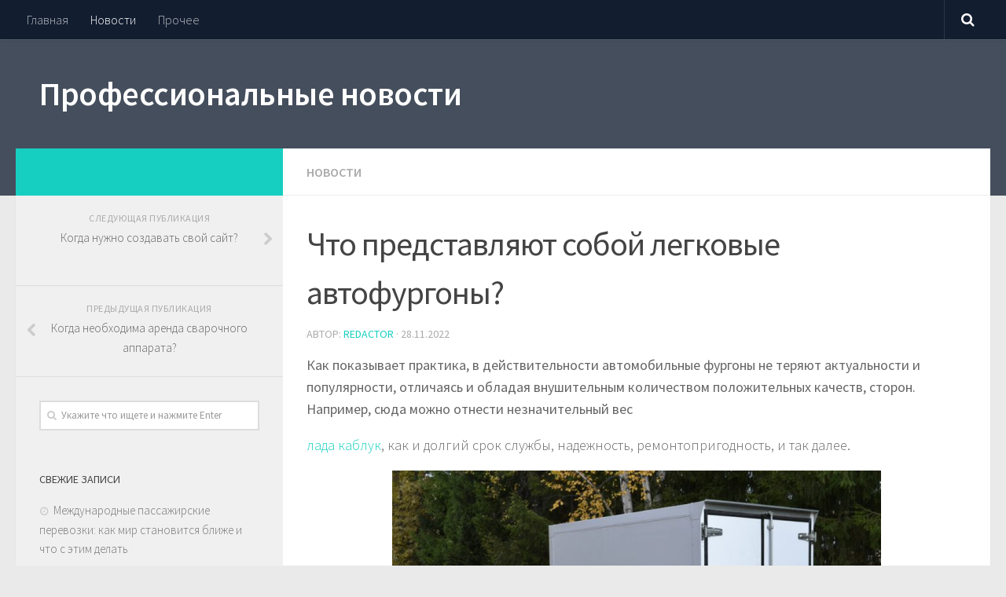

--- FILE ---
content_type: text/html; charset=UTF-8
request_url: http://rosprof.ru/news/chto-predstavlyayut-soboj-legkovye-avtofurgony.html
body_size: 15659
content:
<!DOCTYPE html>
<html class="no-js" lang="ru-RU">
<head>
  <meta charset="UTF-8">
  <meta name="viewport" content="width=device-width, initial-scale=1.0">
<meta name="rp0288e054ecc54f85a4d42df54cdcd571" content="5f612a044c5dc1b2853bd634bf26496d" />
  <link rel="profile" href="http://gmpg.org/xfn/11">
  <link rel="pingback" href="http://rosprof.ru/xmlrpc.php">
<meta name="yandex-verification" content="057d0117c421dd34" />

  <title>Что представляют собой легковые автофургоны? &#8212; Профессиональные новости</title>
<meta name='robots' content='max-image-preview:large' />
<script>document.documentElement.className = document.documentElement.className.replace("no-js","js");</script>
<link rel="alternate" type="application/rss+xml" title="Профессиональные новости &raquo; Лента" href="http://rosprof.ru/feed" />
<link rel="alternate" type="application/rss+xml" title="Профессиональные новости &raquo; Лента комментариев" href="http://rosprof.ru/comments/feed" />
<link id="hu-user-gfont" href="//fonts.googleapis.com/css?family=Source+Sans+Pro:400,300italic,300,400italic,600&subset=latin,latin-ext" rel="stylesheet" type="text/css"><link rel="alternate" type="application/rss+xml" title="Профессиональные новости &raquo; Лента комментариев к &laquo;Что представляют собой легковые автофургоны?&raquo;" href="http://rosprof.ru/news/chto-predstavlyayut-soboj-legkovye-avtofurgony.html/feed" />
<link rel="alternate" title="oEmbed (JSON)" type="application/json+oembed" href="http://rosprof.ru/wp-json/oembed/1.0/embed?url=http%3A%2F%2Frosprof.ru%2Fnews%2Fchto-predstavlyayut-soboj-legkovye-avtofurgony.html" />
<link rel="alternate" title="oEmbed (XML)" type="text/xml+oembed" href="http://rosprof.ru/wp-json/oembed/1.0/embed?url=http%3A%2F%2Frosprof.ru%2Fnews%2Fchto-predstavlyayut-soboj-legkovye-avtofurgony.html&#038;format=xml" />
<style id='wp-img-auto-sizes-contain-inline-css' type='text/css'>
img:is([sizes=auto i],[sizes^="auto," i]){contain-intrinsic-size:3000px 1500px}
/*# sourceURL=wp-img-auto-sizes-contain-inline-css */
</style>
<style id='wp-emoji-styles-inline-css' type='text/css'>

	img.wp-smiley, img.emoji {
		display: inline !important;
		border: none !important;
		box-shadow: none !important;
		height: 1em !important;
		width: 1em !important;
		margin: 0 0.07em !important;
		vertical-align: -0.1em !important;
		background: none !important;
		padding: 0 !important;
	}
/*# sourceURL=wp-emoji-styles-inline-css */
</style>
<style id='wp-block-library-inline-css' type='text/css'>
:root{--wp-block-synced-color:#7a00df;--wp-block-synced-color--rgb:122,0,223;--wp-bound-block-color:var(--wp-block-synced-color);--wp-editor-canvas-background:#ddd;--wp-admin-theme-color:#007cba;--wp-admin-theme-color--rgb:0,124,186;--wp-admin-theme-color-darker-10:#006ba1;--wp-admin-theme-color-darker-10--rgb:0,107,160.5;--wp-admin-theme-color-darker-20:#005a87;--wp-admin-theme-color-darker-20--rgb:0,90,135;--wp-admin-border-width-focus:2px}@media (min-resolution:192dpi){:root{--wp-admin-border-width-focus:1.5px}}.wp-element-button{cursor:pointer}:root .has-very-light-gray-background-color{background-color:#eee}:root .has-very-dark-gray-background-color{background-color:#313131}:root .has-very-light-gray-color{color:#eee}:root .has-very-dark-gray-color{color:#313131}:root .has-vivid-green-cyan-to-vivid-cyan-blue-gradient-background{background:linear-gradient(135deg,#00d084,#0693e3)}:root .has-purple-crush-gradient-background{background:linear-gradient(135deg,#34e2e4,#4721fb 50%,#ab1dfe)}:root .has-hazy-dawn-gradient-background{background:linear-gradient(135deg,#faaca8,#dad0ec)}:root .has-subdued-olive-gradient-background{background:linear-gradient(135deg,#fafae1,#67a671)}:root .has-atomic-cream-gradient-background{background:linear-gradient(135deg,#fdd79a,#004a59)}:root .has-nightshade-gradient-background{background:linear-gradient(135deg,#330968,#31cdcf)}:root .has-midnight-gradient-background{background:linear-gradient(135deg,#020381,#2874fc)}:root{--wp--preset--font-size--normal:16px;--wp--preset--font-size--huge:42px}.has-regular-font-size{font-size:1em}.has-larger-font-size{font-size:2.625em}.has-normal-font-size{font-size:var(--wp--preset--font-size--normal)}.has-huge-font-size{font-size:var(--wp--preset--font-size--huge)}.has-text-align-center{text-align:center}.has-text-align-left{text-align:left}.has-text-align-right{text-align:right}.has-fit-text{white-space:nowrap!important}#end-resizable-editor-section{display:none}.aligncenter{clear:both}.items-justified-left{justify-content:flex-start}.items-justified-center{justify-content:center}.items-justified-right{justify-content:flex-end}.items-justified-space-between{justify-content:space-between}.screen-reader-text{border:0;clip-path:inset(50%);height:1px;margin:-1px;overflow:hidden;padding:0;position:absolute;width:1px;word-wrap:normal!important}.screen-reader-text:focus{background-color:#ddd;clip-path:none;color:#444;display:block;font-size:1em;height:auto;left:5px;line-height:normal;padding:15px 23px 14px;text-decoration:none;top:5px;width:auto;z-index:100000}html :where(.has-border-color){border-style:solid}html :where([style*=border-top-color]){border-top-style:solid}html :where([style*=border-right-color]){border-right-style:solid}html :where([style*=border-bottom-color]){border-bottom-style:solid}html :where([style*=border-left-color]){border-left-style:solid}html :where([style*=border-width]){border-style:solid}html :where([style*=border-top-width]){border-top-style:solid}html :where([style*=border-right-width]){border-right-style:solid}html :where([style*=border-bottom-width]){border-bottom-style:solid}html :where([style*=border-left-width]){border-left-style:solid}html :where(img[class*=wp-image-]){height:auto;max-width:100%}:where(figure){margin:0 0 1em}html :where(.is-position-sticky){--wp-admin--admin-bar--position-offset:var(--wp-admin--admin-bar--height,0px)}@media screen and (max-width:600px){html :where(.is-position-sticky){--wp-admin--admin-bar--position-offset:0px}}

/*# sourceURL=wp-block-library-inline-css */
</style><style id='global-styles-inline-css' type='text/css'>
:root{--wp--preset--aspect-ratio--square: 1;--wp--preset--aspect-ratio--4-3: 4/3;--wp--preset--aspect-ratio--3-4: 3/4;--wp--preset--aspect-ratio--3-2: 3/2;--wp--preset--aspect-ratio--2-3: 2/3;--wp--preset--aspect-ratio--16-9: 16/9;--wp--preset--aspect-ratio--9-16: 9/16;--wp--preset--color--black: #000000;--wp--preset--color--cyan-bluish-gray: #abb8c3;--wp--preset--color--white: #ffffff;--wp--preset--color--pale-pink: #f78da7;--wp--preset--color--vivid-red: #cf2e2e;--wp--preset--color--luminous-vivid-orange: #ff6900;--wp--preset--color--luminous-vivid-amber: #fcb900;--wp--preset--color--light-green-cyan: #7bdcb5;--wp--preset--color--vivid-green-cyan: #00d084;--wp--preset--color--pale-cyan-blue: #8ed1fc;--wp--preset--color--vivid-cyan-blue: #0693e3;--wp--preset--color--vivid-purple: #9b51e0;--wp--preset--gradient--vivid-cyan-blue-to-vivid-purple: linear-gradient(135deg,rgb(6,147,227) 0%,rgb(155,81,224) 100%);--wp--preset--gradient--light-green-cyan-to-vivid-green-cyan: linear-gradient(135deg,rgb(122,220,180) 0%,rgb(0,208,130) 100%);--wp--preset--gradient--luminous-vivid-amber-to-luminous-vivid-orange: linear-gradient(135deg,rgb(252,185,0) 0%,rgb(255,105,0) 100%);--wp--preset--gradient--luminous-vivid-orange-to-vivid-red: linear-gradient(135deg,rgb(255,105,0) 0%,rgb(207,46,46) 100%);--wp--preset--gradient--very-light-gray-to-cyan-bluish-gray: linear-gradient(135deg,rgb(238,238,238) 0%,rgb(169,184,195) 100%);--wp--preset--gradient--cool-to-warm-spectrum: linear-gradient(135deg,rgb(74,234,220) 0%,rgb(151,120,209) 20%,rgb(207,42,186) 40%,rgb(238,44,130) 60%,rgb(251,105,98) 80%,rgb(254,248,76) 100%);--wp--preset--gradient--blush-light-purple: linear-gradient(135deg,rgb(255,206,236) 0%,rgb(152,150,240) 100%);--wp--preset--gradient--blush-bordeaux: linear-gradient(135deg,rgb(254,205,165) 0%,rgb(254,45,45) 50%,rgb(107,0,62) 100%);--wp--preset--gradient--luminous-dusk: linear-gradient(135deg,rgb(255,203,112) 0%,rgb(199,81,192) 50%,rgb(65,88,208) 100%);--wp--preset--gradient--pale-ocean: linear-gradient(135deg,rgb(255,245,203) 0%,rgb(182,227,212) 50%,rgb(51,167,181) 100%);--wp--preset--gradient--electric-grass: linear-gradient(135deg,rgb(202,248,128) 0%,rgb(113,206,126) 100%);--wp--preset--gradient--midnight: linear-gradient(135deg,rgb(2,3,129) 0%,rgb(40,116,252) 100%);--wp--preset--font-size--small: 13px;--wp--preset--font-size--medium: 20px;--wp--preset--font-size--large: 36px;--wp--preset--font-size--x-large: 42px;--wp--preset--spacing--20: 0.44rem;--wp--preset--spacing--30: 0.67rem;--wp--preset--spacing--40: 1rem;--wp--preset--spacing--50: 1.5rem;--wp--preset--spacing--60: 2.25rem;--wp--preset--spacing--70: 3.38rem;--wp--preset--spacing--80: 5.06rem;--wp--preset--shadow--natural: 6px 6px 9px rgba(0, 0, 0, 0.2);--wp--preset--shadow--deep: 12px 12px 50px rgba(0, 0, 0, 0.4);--wp--preset--shadow--sharp: 6px 6px 0px rgba(0, 0, 0, 0.2);--wp--preset--shadow--outlined: 6px 6px 0px -3px rgb(255, 255, 255), 6px 6px rgb(0, 0, 0);--wp--preset--shadow--crisp: 6px 6px 0px rgb(0, 0, 0);}:where(.is-layout-flex){gap: 0.5em;}:where(.is-layout-grid){gap: 0.5em;}body .is-layout-flex{display: flex;}.is-layout-flex{flex-wrap: wrap;align-items: center;}.is-layout-flex > :is(*, div){margin: 0;}body .is-layout-grid{display: grid;}.is-layout-grid > :is(*, div){margin: 0;}:where(.wp-block-columns.is-layout-flex){gap: 2em;}:where(.wp-block-columns.is-layout-grid){gap: 2em;}:where(.wp-block-post-template.is-layout-flex){gap: 1.25em;}:where(.wp-block-post-template.is-layout-grid){gap: 1.25em;}.has-black-color{color: var(--wp--preset--color--black) !important;}.has-cyan-bluish-gray-color{color: var(--wp--preset--color--cyan-bluish-gray) !important;}.has-white-color{color: var(--wp--preset--color--white) !important;}.has-pale-pink-color{color: var(--wp--preset--color--pale-pink) !important;}.has-vivid-red-color{color: var(--wp--preset--color--vivid-red) !important;}.has-luminous-vivid-orange-color{color: var(--wp--preset--color--luminous-vivid-orange) !important;}.has-luminous-vivid-amber-color{color: var(--wp--preset--color--luminous-vivid-amber) !important;}.has-light-green-cyan-color{color: var(--wp--preset--color--light-green-cyan) !important;}.has-vivid-green-cyan-color{color: var(--wp--preset--color--vivid-green-cyan) !important;}.has-pale-cyan-blue-color{color: var(--wp--preset--color--pale-cyan-blue) !important;}.has-vivid-cyan-blue-color{color: var(--wp--preset--color--vivid-cyan-blue) !important;}.has-vivid-purple-color{color: var(--wp--preset--color--vivid-purple) !important;}.has-black-background-color{background-color: var(--wp--preset--color--black) !important;}.has-cyan-bluish-gray-background-color{background-color: var(--wp--preset--color--cyan-bluish-gray) !important;}.has-white-background-color{background-color: var(--wp--preset--color--white) !important;}.has-pale-pink-background-color{background-color: var(--wp--preset--color--pale-pink) !important;}.has-vivid-red-background-color{background-color: var(--wp--preset--color--vivid-red) !important;}.has-luminous-vivid-orange-background-color{background-color: var(--wp--preset--color--luminous-vivid-orange) !important;}.has-luminous-vivid-amber-background-color{background-color: var(--wp--preset--color--luminous-vivid-amber) !important;}.has-light-green-cyan-background-color{background-color: var(--wp--preset--color--light-green-cyan) !important;}.has-vivid-green-cyan-background-color{background-color: var(--wp--preset--color--vivid-green-cyan) !important;}.has-pale-cyan-blue-background-color{background-color: var(--wp--preset--color--pale-cyan-blue) !important;}.has-vivid-cyan-blue-background-color{background-color: var(--wp--preset--color--vivid-cyan-blue) !important;}.has-vivid-purple-background-color{background-color: var(--wp--preset--color--vivid-purple) !important;}.has-black-border-color{border-color: var(--wp--preset--color--black) !important;}.has-cyan-bluish-gray-border-color{border-color: var(--wp--preset--color--cyan-bluish-gray) !important;}.has-white-border-color{border-color: var(--wp--preset--color--white) !important;}.has-pale-pink-border-color{border-color: var(--wp--preset--color--pale-pink) !important;}.has-vivid-red-border-color{border-color: var(--wp--preset--color--vivid-red) !important;}.has-luminous-vivid-orange-border-color{border-color: var(--wp--preset--color--luminous-vivid-orange) !important;}.has-luminous-vivid-amber-border-color{border-color: var(--wp--preset--color--luminous-vivid-amber) !important;}.has-light-green-cyan-border-color{border-color: var(--wp--preset--color--light-green-cyan) !important;}.has-vivid-green-cyan-border-color{border-color: var(--wp--preset--color--vivid-green-cyan) !important;}.has-pale-cyan-blue-border-color{border-color: var(--wp--preset--color--pale-cyan-blue) !important;}.has-vivid-cyan-blue-border-color{border-color: var(--wp--preset--color--vivid-cyan-blue) !important;}.has-vivid-purple-border-color{border-color: var(--wp--preset--color--vivid-purple) !important;}.has-vivid-cyan-blue-to-vivid-purple-gradient-background{background: var(--wp--preset--gradient--vivid-cyan-blue-to-vivid-purple) !important;}.has-light-green-cyan-to-vivid-green-cyan-gradient-background{background: var(--wp--preset--gradient--light-green-cyan-to-vivid-green-cyan) !important;}.has-luminous-vivid-amber-to-luminous-vivid-orange-gradient-background{background: var(--wp--preset--gradient--luminous-vivid-amber-to-luminous-vivid-orange) !important;}.has-luminous-vivid-orange-to-vivid-red-gradient-background{background: var(--wp--preset--gradient--luminous-vivid-orange-to-vivid-red) !important;}.has-very-light-gray-to-cyan-bluish-gray-gradient-background{background: var(--wp--preset--gradient--very-light-gray-to-cyan-bluish-gray) !important;}.has-cool-to-warm-spectrum-gradient-background{background: var(--wp--preset--gradient--cool-to-warm-spectrum) !important;}.has-blush-light-purple-gradient-background{background: var(--wp--preset--gradient--blush-light-purple) !important;}.has-blush-bordeaux-gradient-background{background: var(--wp--preset--gradient--blush-bordeaux) !important;}.has-luminous-dusk-gradient-background{background: var(--wp--preset--gradient--luminous-dusk) !important;}.has-pale-ocean-gradient-background{background: var(--wp--preset--gradient--pale-ocean) !important;}.has-electric-grass-gradient-background{background: var(--wp--preset--gradient--electric-grass) !important;}.has-midnight-gradient-background{background: var(--wp--preset--gradient--midnight) !important;}.has-small-font-size{font-size: var(--wp--preset--font-size--small) !important;}.has-medium-font-size{font-size: var(--wp--preset--font-size--medium) !important;}.has-large-font-size{font-size: var(--wp--preset--font-size--large) !important;}.has-x-large-font-size{font-size: var(--wp--preset--font-size--x-large) !important;}
/*# sourceURL=global-styles-inline-css */
</style>

<style id='classic-theme-styles-inline-css' type='text/css'>
/*! This file is auto-generated */
.wp-block-button__link{color:#fff;background-color:#32373c;border-radius:9999px;box-shadow:none;text-decoration:none;padding:calc(.667em + 2px) calc(1.333em + 2px);font-size:1.125em}.wp-block-file__button{background:#32373c;color:#fff;text-decoration:none}
/*# sourceURL=/wp-includes/css/classic-themes.min.css */
</style>
<link rel='stylesheet' id='hueman-main-style-css' href='http://rosprof.ru/wp-content/themes/hueman/assets/front/css/main.min.css?ver=3.3.23' type='text/css' media='all' />
<style id='hueman-main-style-inline-css' type='text/css'>
body { font-family:'Source Sans Pro', Arial, sans-serif;font-size:1.00rem }@media only screen and (min-width: 720px) {
        .nav > li { font-size:1.00rem; }
      }.is-scrolled #header #nav-mobile { background-color: #454e5c; background-color: rgba(69,78,92,0.90) }body { background-color: #eaeaea; }
/*# sourceURL=hueman-main-style-inline-css */
</style>
<link rel='stylesheet' id='hueman-font-awesome-css' href='http://rosprof.ru/wp-content/themes/hueman/assets/front/css/font-awesome.min.css?ver=3.3.23' type='text/css' media='all' />
<script type="text/javascript" src="http://rosprof.ru/wp-includes/js/jquery/jquery.min.js?ver=3.7.1" id="jquery-core-js"></script>
<script type="text/javascript" src="http://rosprof.ru/wp-includes/js/jquery/jquery-migrate.min.js?ver=3.4.1" id="jquery-migrate-js"></script>
<link rel="https://api.w.org/" href="http://rosprof.ru/wp-json/" /><link rel="alternate" title="JSON" type="application/json" href="http://rosprof.ru/wp-json/wp/v2/posts/1850" /><link rel="EditURI" type="application/rsd+xml" title="RSD" href="http://rosprof.ru/xmlrpc.php?rsd" />
<meta name="generator" content="WordPress 6.9" />
<link rel="canonical" href="http://rosprof.ru/news/chto-predstavlyayut-soboj-legkovye-avtofurgony.html" />
<link rel='shortlink' href='http://rosprof.ru/?p=1850' />
<!--[if lt IE 9]>
<script src="http://rosprof.ru/wp-content/themes/hueman/assets/front/js/ie/html5shiv-printshiv.min.js"></script>
<script src="http://rosprof.ru/wp-content/themes/hueman/assets/front/js/ie/selectivizr.js"></script>
<![endif]-->
<style type="text/css">.recentcomments a{display:inline !important;padding:0 !important;margin:0 !important;}</style></head>

<body class="wp-singular post-template-default single single-post postid-1850 single-format-standard wp-theme-hueman col-2cr full-width topbar-enabled mobile-sidebar-hide-s2 header-desktop-sticky header-mobile-sticky chrome">

<div id="wrapper">

  
  <header id="header" class="top-menu-mobile-on one-mobile-menu top_menu header-ads-desktop  topbar-transparent no-header-img">
        <nav class="nav-container group mobile-menu mobile-sticky " id="nav-mobile" data-menu-id="header-1">
  <div class="mobile-title-logo-in-header">                  <p class="site-title"><a class="custom-logo-link" href="http://rosprof.ru/" rel="home" title="Профессиональные новости | Главная страница">Профессиональные новости</a></p>
                </div>
        
                    <!-- <div class="ham__navbar-toggler collapsed" aria-expanded="false">
          <div class="ham__navbar-span-wrapper">
            <span class="ham-toggler-menu__span"></span>
          </div>
        </div> -->
        <div class="ham__navbar-toggler-two collapsed" title="Menu" aria-expanded="false">
          <div class="ham__navbar-span-wrapper">
            <span class="line line-1"></span>
            <span class="line line-2"></span>
            <span class="line line-3"></span>
          </div>
        </div>
            
      <div class="nav-text"></div>
      <div class="nav-wrap container">
                  <ul class="nav container-inner group mobile-search">
                            <li>
                  <form method="get" class="searchform themeform" action="http://rosprof.ru/">
	<div>
		<input type="text" class="search" name="s" onblur="if(this.value=='')this.value='Укажите что ищете и нажмите Enter';" onfocus="if(this.value=='Укажите что ищете и нажмите Enter')this.value='';" value="Укажите что ищете и нажмите Enter" />
	</div>
</form>                </li>
                      </ul>
                <ul id="menu-menu-1" class="nav container-inner group"><li id="menu-item-18" class="menu-item menu-item-type-custom menu-item-object-custom menu-item-home menu-item-18"><a href="http://rosprof.ru/">Главная</a></li>
<li id="menu-item-20" class="menu-item menu-item-type-taxonomy menu-item-object-category current-post-ancestor current-menu-parent current-post-parent menu-item-20"><a href="http://rosprof.ru/category/news">Новости</a></li>
<li id="menu-item-2600" class="menu-item menu-item-type-taxonomy menu-item-object-category menu-item-2600"><a href="http://rosprof.ru/category/bez-rubriki">Прочее</a></li>
</ul>      </div>
</nav><!--/#nav-topbar-->  
        <nav class="nav-container group desktop-menu desktop-sticky " id="nav-topbar" data-menu-id="header-2">
    <div class="nav-text"></div>
  <div class="topbar-toggle-down">
    <i class="fa fa-angle-double-down" aria-hidden="true" data-toggle="down" title="Развернуть меню"></i>
    <i class="fa fa-angle-double-up" aria-hidden="true" data-toggle="up" title="Свернуть меню"></i>
  </div>
  <div class="nav-wrap container">
    <ul id="menu-menu-2" class="nav container-inner group"><li class="menu-item menu-item-type-custom menu-item-object-custom menu-item-home menu-item-18"><a href="http://rosprof.ru/">Главная</a></li>
<li class="menu-item menu-item-type-taxonomy menu-item-object-category current-post-ancestor current-menu-parent current-post-parent menu-item-20"><a href="http://rosprof.ru/category/news">Новости</a></li>
<li class="menu-item menu-item-type-taxonomy menu-item-object-category menu-item-2600"><a href="http://rosprof.ru/category/bez-rubriki">Прочее</a></li>
</ul>  </div>
      <div id="topbar-header-search" class="container">
      <div class="container-inner">
        <div class="toggle-search"><i class="fa fa-search"></i></div>
        <div class="search-expand">
          <div class="search-expand-inner"><form method="get" class="searchform themeform" action="http://rosprof.ru/">
	<div>
		<input type="text" class="search" name="s" onblur="if(this.value=='')this.value='Укажите что ищете и нажмите Enter';" onfocus="if(this.value=='Укажите что ищете и нажмите Enter')this.value='';" value="Укажите что ищете и нажмите Enter" />
	</div>
</form></div>
        </div>
      </div><!--/.container-inner-->
    </div><!--/.container-->
  
</nav><!--/#nav-topbar-->  
  <div class="container group">
        <div class="container-inner">

                    <div class="group pad central-header-zone">
                  <div class="logo-tagline-group">
                                        <p class="site-title"><a class="custom-logo-link" href="http://rosprof.ru/" rel="home" title="Профессиональные новости | Главная страница">Профессиональные новости</a></p>
                                                                <p class="site-description"></p>
                                        </div>

                                </div>
      
      
    </div><!--/.container-inner-->
      </div><!--/.container-->

</header><!--/#header-->
  
  <div class="container" id="page">
    <div class="container-inner">
            <div class="main">
        <div class="main-inner group">
          
              <section class="content">
              <div class="page-title pad group">
          	    		<ul class="meta-single group">
    			<li class="category"><a href="http://rosprof.ru/category/news" rel="category tag">Новости</a></li>
    			    		</ul>

    	
    </div><!--/.page-title-->
          <div class="pad group">
              <article class="post-1850 post type-post status-publish format-standard has-post-thumbnail hentry category-news">
    <div class="post-inner group">

      <h1 class="post-title entry-title">Что представляют собой легковые автофургоны?</h1>
<p class="post-byline">Автор:   <span class="vcard author">
     <span class="fn"><a href="http://rosprof.ru/author/redactor" title="Записи Redactor" rel="author">Redactor</a></span>
   </span> &middot;
                            <time class="published" datetime="28.11.2022">28.11.2022</time>
               </p>
      
      <div class="clear"></div>

      <div class="entry themeform">
        <div class="entry-inner">
          <span style="display:none;" class="fpaping"></span><p><span style="font-weight: 400;">Как показывает практика, в действительности автомобильные фургоны не теряют актуальности и популярности, отличаясь и обладая внушительным количеством положительных качеств, сторон. Например, сюда можно отнести незначительный вес </p>
<style type="text/css"><!--td {border: 1px solid #cccccc;}br {mso-data-placement:same-cell;}--></style>
<p><a href="https://kubcar.ru/"><span data-sheets-value="{&quot;1&quot;:2,&quot;2&quot;:&quot;лада каблук&quot;}" data-sheets-userformat="{&quot;2&quot;:513,&quot;3&quot;:{&quot;1&quot;:0},&quot;12&quot;:0}">лада каблук</span></a>, как и долгий срок службы, надежность, ремонтопригодность, и так далее.<a href="http://rosprof.ru/wp-content/uploads/2022/11/sa-8.jpg"><img fetchpriority="high" decoding="async" class="wp-image-1851 aligncenter" src="http://rosprof.ru/wp-content/uploads/2022/11/sa-8.jpg" alt="" width="622" height="350" srcset="http://rosprof.ru/wp-content/uploads/2022/11/sa-8.jpg 1000w, http://rosprof.ru/wp-content/uploads/2022/11/sa-8-300x169.jpg 300w, http://rosprof.ru/wp-content/uploads/2022/11/sa-8-768x432.jpg 768w" sizes="(max-width: 622px) 100vw, 622px" /></a></span></p>
<p><b>Автофургоны. Что это такое? Особенности. Полезная и важная информация. Плюсы</b></p>
<ol>
<li><span style="font-weight: 400;"> Когда требуется осуществлять перевозку продуктов, то принято использовать так называемые продовольственные фургоны, которые обладают внушительным количеством положительных качеств, сторон. Например, если требуется выполнить транспортировку хлебобулочных изделий, то автофургоны в обязательном порядке оснащают лотками, стеллажами. </span></li>
<li><span style="font-weight: 400;"> Что касается процесса изготовления автофургонов, то это сложный этап, включающий в себя множество аспектов и деталей. Здесь нужно соблюдать особый принцип, и многое зависит от назначения техники. Например, кузова принято делать металлическими, они могут быть и пластиковыми, а для их изготовления используют многослойные панели типа сэндвич, как наиболее оптимальный вариант.<a href="http://rosprof.ru/wp-content/uploads/2022/11/sa2-10.jpg"><img decoding="async" class="wp-image-1852 aligncenter" src="http://rosprof.ru/wp-content/uploads/2022/11/sa2-10.jpg" alt="" width="637" height="424" srcset="http://rosprof.ru/wp-content/uploads/2022/11/sa2-10.jpg 700w, http://rosprof.ru/wp-content/uploads/2022/11/sa2-10-300x200.jpg 300w" sizes="(max-width: 637px) 100vw, 637px" /></a></span></li>
</ol>
<p><span style="font-weight: 400;">Кроме того, стоит обязательно учесть и то, что автофургоны принято производить только лишь по лицензионной технологии, а значит, следует обязательно учитывать эти аспекты и важные детали. Начиная логически размышлять, можно понять, что нельзя себе представить процесс изготовления автофургонов без сотрудничества с теми самыми соответствующими поставщиками комплектующих, на что следует обратить пристальное, повышенное внимание. В целом, легковые автофургоны завоевали огромную популярность на сегодняшний день,  значит, решение принимать только лишь вам.</span></p>
          <nav class="pagination group">
                      </nav><!--/.pagination-->
        </div>

        
        <div class="clear"></div>
      </div><!--/.entry-->

    </div><!--/.post-inner-->
  </article><!--/.post-->

<div class="clear"></div>






<h4 class="heading">
	<i class="fa fa-hand-o-right"></i>Читайте также:</h4>

<ul class="related-posts group">

		<li class="related post-hover">
		<article class="post-996 post type-post status-publish format-standard has-post-thumbnail hentry category-news">

			<div class="post-thumbnail">
				<a href="http://rosprof.ru/news/pochemu-prilozhenie-tinkoff-mozhet-ne-rabotat.html" title="Почему приложение Тинькофф может не работать?">
					<img width="520" height="245" src="http://rosprof.ru/wp-content/uploads/2020/01/tin2-520x245.png" class="attachment-thumb-medium size-thumb-medium wp-post-image" alt="" decoding="async" loading="lazy" srcset="http://rosprof.ru/wp-content/uploads/2020/01/tin2-520x245.png 520w, http://rosprof.ru/wp-content/uploads/2020/01/tin2-720x340.png 720w" sizes="auto, (max-width: 520px) 100vw, 520px" />																			</a>
									<a class="post-comments" href="http://rosprof.ru/news/pochemu-prilozhenie-tinkoff-mozhet-ne-rabotat.html#comments"><span><i class="fa fa-comments-o"></i>1</span></a>
							</div><!--/.post-thumbnail-->

			<div class="related-inner">

				<h4 class="post-title entry-title">
					<a href="http://rosprof.ru/news/pochemu-prilozhenie-tinkoff-mozhet-ne-rabotat.html" rel="bookmark" title="Почему приложение Тинькофф может не работать?">Почему приложение Тинькофф может не работать?</a>
				</h4><!--/.post-title-->

				<div class="post-meta group">
					<p class="post-date">
  <time class="published updated" datetime="2020-01-04 21:49:35">04.01.2020</time>
</p>

  <p class="post-byline" style="display:none">&nbsp;Автор:    <span class="vcard author">
      <span class="fn"><a href="http://rosprof.ru/author/redactor" title="Записи Redactor" rel="author">Redactor</a></span>
    </span> &middot; Published <span class="published">04.01.2020</span>
      </p>
				</div><!--/.post-meta-->

			</div><!--/.related-inner-->

		</article>
	</li><!--/.related-->
		<li class="related post-hover">
		<article class="post-3064 post type-post status-publish format-standard has-post-thumbnail hentry category-news">

			<div class="post-thumbnail">
				<a href="http://rosprof.ru/news/karkasnaya-banya-uyut-i-komfort-v-vashem-dvore.html" title="Каркасная баня: уют и комфорт в вашем дворе">
					<img width="520" height="245" src="http://rosprof.ru/wp-content/uploads/2025/01/8d7e2b046847ebe97bc298ff3103e28d-520x245.jpg" class="attachment-thumb-medium size-thumb-medium wp-post-image" alt="" decoding="async" loading="lazy" srcset="http://rosprof.ru/wp-content/uploads/2025/01/8d7e2b046847ebe97bc298ff3103e28d-520x245.jpg 520w, http://rosprof.ru/wp-content/uploads/2025/01/8d7e2b046847ebe97bc298ff3103e28d-720x340.jpg 720w" sizes="auto, (max-width: 520px) 100vw, 520px" />																			</a>
							</div><!--/.post-thumbnail-->

			<div class="related-inner">

				<h4 class="post-title entry-title">
					<a href="http://rosprof.ru/news/karkasnaya-banya-uyut-i-komfort-v-vashem-dvore.html" rel="bookmark" title="Каркасная баня: уют и комфорт в вашем дворе">Каркасная баня: уют и комфорт в вашем дворе</a>
				</h4><!--/.post-title-->

				<div class="post-meta group">
					<p class="post-date">
  <time class="published updated" datetime="2025-01-09 12:29:58">09.01.2025</time>
</p>

  <p class="post-byline" style="display:none">&nbsp;Автор:    <span class="vcard author">
      <span class="fn"><a href="http://rosprof.ru/author/redactor" title="Записи Redactor" rel="author">Redactor</a></span>
    </span> &middot; Published <span class="published">09.01.2025</span>
      </p>
				</div><!--/.post-meta-->

			</div><!--/.related-inner-->

		</article>
	</li><!--/.related-->
		<li class="related post-hover">
		<article class="post-2011 post type-post status-publish format-standard has-post-thumbnail hentry category-news">

			<div class="post-thumbnail">
				<a href="http://rosprof.ru/news/obzor-luchshih-onlajn-igr.html" title="Обзор лучших онлайн игр">
					<img width="520" height="245" src="http://rosprof.ru/wp-content/uploads/2023/02/sa-15-520x245.jpg" class="attachment-thumb-medium size-thumb-medium wp-post-image" alt="" decoding="async" loading="lazy" srcset="http://rosprof.ru/wp-content/uploads/2023/02/sa-15-520x245.jpg 520w, http://rosprof.ru/wp-content/uploads/2023/02/sa-15-720x340.jpg 720w" sizes="auto, (max-width: 520px) 100vw, 520px" />																			</a>
							</div><!--/.post-thumbnail-->

			<div class="related-inner">

				<h4 class="post-title entry-title">
					<a href="http://rosprof.ru/news/obzor-luchshih-onlajn-igr.html" rel="bookmark" title="Обзор лучших онлайн игр">Обзор лучших онлайн игр</a>
				</h4><!--/.post-title-->

				<div class="post-meta group">
					<p class="post-date">
  <time class="published updated" datetime="2023-02-27 14:57:55">27.02.2023</time>
</p>

  <p class="post-byline" style="display:none">&nbsp;Автор:    <span class="vcard author">
      <span class="fn"><a href="http://rosprof.ru/author/redactor" title="Записи Redactor" rel="author">Redactor</a></span>
    </span> &middot; Published <span class="published">27.02.2023</span>
      </p>
				</div><!--/.post-meta-->

			</div><!--/.related-inner-->

		</article>
	</li><!--/.related-->
		
</ul><!--/.post-related-->



<section id="comments" class="themeform">

	
		<h3 class="heading">1 комментарий</h3>

		<ul class="comment-tabs group">
			<li class="active"><a href="#commentlist-container"><i class="fa fa-comments-o"></i>Комментарии<span>1</span></a></li>
			<li><a href="#pinglist-container"><i class="fa fa-share"></i>Пингбэки<span>0</span></a></li>
		</ul>

				<div id="commentlist-container" class="comment-tab">

			<ol class="commentlist">
						<li class="comment even thread-even depth-1" id="comment-290732">
				<div id="div-comment-290732" class="comment-body">
				<div class="comment-author vcard">
			<img alt='' src='https://secure.gravatar.com/avatar/?s=48&#038;d=mm&#038;r=g' srcset='https://secure.gravatar.com/avatar/?s=96&#038;d=mm&#038;r=g 2x' class='avatar avatar-48 photo avatar-default' height='48' width='48' loading='lazy' decoding='async'/>			<cite class="fn">Кристина Шубина</cite><span class="says">:</span>		</div>
		
		<div class="comment-meta commentmetadata">
			<a href="http://rosprof.ru/news/chto-predstavlyayut-soboj-legkovye-avtofurgony.html#comment-290732">05.01.2025 в 04:12</a>		</div>

		<p>Легковые автофургоны — это просто супер! Они комбинируют удобство легкового автомобиля с практичностью фургона. Можно спокойно ездить по городу, а если нужно что-то перевезти, места хватает! Очень удобно для путешествий, походов за покупками или даже для работы. Я в восторге от такой машины!</p>

		
				</div>
				</li><!-- #comment-## -->
			</ol><!--/.commentlist-->

			
		</div>
		
		
	
	
</section><!--/#comments-->          </div><!--/.pad-->
        </section><!--/.content-->
          

	<div class="sidebar s1 collapsed" data-position="left" data-layout="col-2cr" data-sb-id="s1">

		<a class="sidebar-toggle" title="Развернуть боковое меню"><i class="fa icon-sidebar-toggle"></i></a>

		<div class="sidebar-content">

			  			<div class="sidebar-top group">
                                          <p>&nbsp;</p>                        
            			</div>
			
				<ul class="post-nav group">
		<li class="next"><a href="http://rosprof.ru/news/kogda-nuzhno-sozdavat-svoj-sajt.html" rel="next"><i class="fa fa-chevron-right"></i><strong>Следующая публикация</strong> <span>Когда нужно создавать свой сайт?</span></a></li>
		<li class="previous"><a href="http://rosprof.ru/news/kogda-neobhodima-arenda-svarochnogo-apparata.html" rel="prev"><i class="fa fa-chevron-left"></i><strong>Предыдущая публикация</strong> <span>Когда необходима аренда сварочного аппарата?</span></a></li>
	</ul>

			
			<div id="search-2" class="widget widget_search"><form method="get" class="searchform themeform" action="http://rosprof.ru/">
	<div>
		<input type="text" class="search" name="s" onblur="if(this.value=='')this.value='Укажите что ищете и нажмите Enter';" onfocus="if(this.value=='Укажите что ищете и нажмите Enter')this.value='';" value="Укажите что ищете и нажмите Enter" />
	</div>
</form></div>
		<div id="recent-posts-2" class="widget widget_recent_entries">
		<h3 class="widget-title">Свежие записи</h3>
		<ul>
											<li>
					<a href="http://rosprof.ru/news/mezhdunarodnye-passazhirskie-perevozki-kak-mir-stanovitsya-blizhe-i-chto-s-etim-delat.html">Международные пассажирские перевозки: как мир становится ближе и что с этим делать</a>
									</li>
											<li>
					<a href="http://rosprof.ru/bez-rubriki/postoyannyj-autsorsing-buhgalterii-pod-klyuch-kogda-i-zachem-peredat-vedenie-finansov-professionalam.html">Постоянный аутсорсинг бухгалтерии под ключ: когда и зачем передать ведение финансов профессионалам</a>
									</li>
											<li>
					<a href="http://rosprof.ru/bez-rubriki/kuda-i-kak-vygodno-sdavat-metallolom-v-spb-prakticheskoe-rukovodstvo.html">Куда и как выгодно сдавать металлолом в СПб: практическое руководство</a>
									</li>
											<li>
					<a href="http://rosprof.ru/bez-rubriki/kottedzhnyj-posyolok-beryozki-v-koltsovo-kak-ponyat-podhodit-li-on-vam.html">Коттеджный посёлок «Берёзки» в Кольцово: как понять, подходит ли он вам</a>
									</li>
											<li>
					<a href="http://rosprof.ru/news/chek-list-transporta-i-infrastruktury-pri-pokupke-kvartiry-v-krasnogorske.html">Чек-лист транспорта и инфраструктуры при покупке квартиры в Красногорске</a>
									</li>
											<li>
					<a href="http://rosprof.ru/bez-rubriki/byudzhetnyj-vertikalnyj-pylesos-kak-vybrat-umnyj-i-nedorogoj-pomoshhnik-dlya-doma.html">Бюджетный вертикальный пылесос: как выбрать умный и недорогой помощник для дома</a>
									</li>
											<li>
					<a href="http://rosprof.ru/bez-rubriki/usluga-svarki-metallov-prostye-pravila-vybora-i-realnye-priyomy-dlya-nadyozhnogo-shva.html">Услуга сварки металлов: простые правила выбора и реальные приёмы для надёжного шва</a>
									</li>
											<li>
					<a href="http://rosprof.ru/bez-rubriki/gorbyl-dlya-stroitelstva-prostoj-material-s-neozhidannymi-vozmozhnostyami.html">Горбыль для строительства: простой материал с неожиданными возможностями</a>
									</li>
											<li>
					<a href="http://rosprof.ru/bez-rubriki/kineziolog-kto-eto-chem-mozhet-pomoch-i-kogda-idti-k-spetsialistu.html">Кинезиолог: кто это, чем может помочь и когда идти к специалисту</a>
									</li>
											<li>
					<a href="http://rosprof.ru/bez-rubriki/dobrovolnaya-sertifikatsiya-pochemu-ne-stoit-zhdat-obyazatelnyh-pravil.html">Добровольная сертификация: почему не стоит ждать обязательных правил</a>
									</li>
											<li>
					<a href="http://rosprof.ru/news/dizajnerskie-natyazhnye-potolki-kak-prevratit-potolok-v-glavnoe-ukrashenie-interera.html">Дизайнерские натяжные потолки: как превратить потолок в главное украшение интерьера</a>
									</li>
											<li>
					<a href="http://rosprof.ru/news/zhizn-posle-operatsii-na-nevrinomu-sluhovogo-nerva-kak-projti-reabilitatsiyu-i-vernut-privychnyj-ritm.html">Жизнь после операции на невриному слухового нерва: как пройти реабилитацию и вернуть привычный ритм</a>
									</li>
											<li>
					<a href="http://rosprof.ru/bez-rubriki/mozhno-li-vyigrat-v-onlajn-kazino-v-kazahstane-mnenie-ekspertov-i-prakticheskie-sovety.html">Можно ли выиграть в онлайн-казино в Казахстане? Мнение экспертов и практические советы</a>
									</li>
											<li>
					<a href="http://rosprof.ru/bez-rubriki/kofemashina-v-arendu-dlya-kompanii-kak-vybrat-ustanovit-i-ne-pozhalet.html">Кофемашина в аренду для компании: как выбрать, установить и не пожалеть</a>
									</li>
											<li>
					<a href="http://rosprof.ru/bez-rubriki/paradnye-vhodnye-dveri-kak-vybrat-dver-kotoraya-budet-vstrechat-dom-pravilno.html">Парадные входные двери: как выбрать дверь, которая будет встречать дом правильно</a>
									</li>
											<li>
					<a href="http://rosprof.ru/news/lateksnye-listy-vidy-i-primenenie.html">Латексные листы: виды и применение</a>
									</li>
											<li>
					<a href="http://rosprof.ru/bez-rubriki/beton-s-dostavkoj-v-voronezhe-kak-zakazat-pravilno-i-ne-pozhalet.html">Бетон с доставкой в Воронеже: как заказать правильно и не пожалеть</a>
									</li>
											<li>
					<a href="http://rosprof.ru/bez-rubriki/ekspertiza-smet-kak-proverit-tsifry-chtoby-strojka-ne-sela-byudzhet.html">Экспертиза смет: как проверить цифры, чтобы стройка не съела бюджет</a>
									</li>
											<li>
					<a href="http://rosprof.ru/news/mebel-v-kvartiru-praktichno-stilno-i-bez-lishnih-oshibok.html">Мебель в квартиру: практично, стильно и без лишних ошибок</a>
									</li>
											<li>
					<a href="http://rosprof.ru/news/korobki-dlya-pitstsy-pochemu-obychnyj-kusok-kartona-eto-tselaya-istoriya.html">Коробки для пиццы: почему обычный кусок картона — это целая история</a>
									</li>
					</ul>

		</div>
		</div><!--/.sidebar-content-->

	</div><!--/.sidebar-->

	

        </div><!--/.main-inner-->
      </div><!--/.main-->
    </div><!--/.container-inner-->
  </div><!--/.container-->
    <footer id="footer">

    
    
        <section class="container" id="footer-widgets">
          <div class="container-inner">

            <div class="pad group">

                                <div class="footer-widget-1 grid one-third ">
                    <div id="recent-comments-3" class="widget widget_recent_comments"><h3 class="widget-title">Свежие комментарии</h3><ul id="recentcomments"><li class="recentcomments"><span class="comment-author-link">Илья</span> к записи <a href="http://rosprof.ru/news/8-preimushhestv-udobnoj-i-ergonomichnoj-mebeli.html#comment-291092">8 преимуществ удобной и эргономичной мебели</a></li><li class="recentcomments"><span class="comment-author-link">Маргарита</span> к записи <a href="http://rosprof.ru/news/vodafone-ne-isklyuchaet-vozmozhnost-vozvrata-deneg-abonentam-iz-ordlo.html#comment-291091">Vodafone не исключает возможность возврата денег абонентам из ОРДЛО</a></li><li class="recentcomments"><span class="comment-author-link">Данила Рыбаков</span> к записи <a href="http://rosprof.ru/news/stil-i-zashhita-avtochehly-dlya-mitsubishi-lancer.html#comment-291090">Стиль и защита: авточехлы для Mitsubishi Lancer</a></li><li class="recentcomments"><span class="comment-author-link">Глеб</span> к записи <a href="http://rosprof.ru/news/vlasti-gruzii-potoraplivayut-ukrainu-s-ekstraditsiej-saakashvili.html#comment-291089">Власти Грузии поторапливают Украину с экстрадицией Саакашвили</a></li><li class="recentcomments"><span class="comment-author-link">Максим Дьяконов</span> к записи <a href="http://rosprof.ru/news/respiratory-zachem-oni-nuzhny-i-kak-vybrat-luchshij.html#comment-291088">Респираторы: зачем они нужны и как выбрать лучший</a></li><li class="recentcomments"><span class="comment-author-link">Никита Алексеев</span> к записи <a href="http://rosprof.ru/news/sekrety-ispolzovaniya-kanistry-pod-gsm.html#comment-291087">Секреты использования канистры под ГСМ</a></li><li class="recentcomments"><span class="comment-author-link">Адам Борисов</span> к записи <a href="http://rosprof.ru/kulinariya/gde-v-spb-kupit-nerku.html#comment-291086">Где в спб купить нерку?</a></li><li class="recentcomments"><span class="comment-author-link">Сергей</span> к записи <a href="http://rosprof.ru/news/kak-postroit-karkasnuyu-banyu-poshagovoe-rukovodstvo-dlya-lyubitelej-uyuta-i-zdorovya.html#comment-291085">Как построить каркасную баню: пошаговое руководство для любителей уюта и здоровья</a></li><li class="recentcomments"><span class="comment-author-link">Ника</span> к записи <a href="http://rosprof.ru/bez-rubriki/kapelnitsa-ot-zapoya-kak-ona-pomogaet-i-chto-stoit-znat.html#comment-291084">Капельница от запоя: Как она помогает и что стоит знать</a></li><li class="recentcomments"><span class="comment-author-link">София</span> к записи <a href="http://rosprof.ru/news/stil-i-zashhita-avtochehly-dlya-mitsubishi-lancer.html#comment-291083">Стиль и защита: авточехлы для Mitsubishi Lancer</a></li><li class="recentcomments"><span class="comment-author-link">Алексей Горюнов</span> к записи <a href="http://rosprof.ru/news/kak-vybrat-horoshego-bukmekera.html#comment-291082">Как выбрать хорошего букмекера?</a></li><li class="recentcomments"><span class="comment-author-link">Али Щеглов</span> к записи <a href="http://rosprof.ru/news/kakuyu-kuhnyu-vybrat-na-zakaz.html#comment-291081">Какую кухню выбрать на заказ?</a></li><li class="recentcomments"><span class="comment-author-link">Даниил Котов</span> к записи <a href="http://rosprof.ru/news/kakie-rasteniya-podhodyat-dlya-sada-i-gde-vybrat-sazhentsy.html#comment-291080">Какие растения подходят для сада и где выбрать саженцы?</a></li><li class="recentcomments"><span class="comment-author-link">Анна</span> к записи <a href="http://rosprof.ru/news/politsiya-ukrainy-hochet-sobrat-v-odin-reestr-vseh-pedofilov.html#comment-291079">Полиция Украины хочет собрать в один реестр всех педофилов</a></li><li class="recentcomments"><span class="comment-author-link">Татьяна Лаптева</span> к записи <a href="http://rosprof.ru/news/vidy-opuholej.html#comment-291078">Виды опухолей</a></li></ul></div>                  </div>
                                <div class="footer-widget-2 grid one-third ">
                                      </div>
                                <div class="footer-widget-3 grid one-third last">
                                      </div>
              
            </div><!--/.pad-->

          </div><!--/.container-inner-->
        </section><!--/.container-->

    
    
    <section class="container" id="footer-bottom">
      <div class="container-inner">

        <a id="back-to-top" href="#"><i class="fa fa-angle-up"></i></a>

        <div class="pad group">

          <div class="grid one-half">
                        
            <div id="copyright">
                              <p>Профессиональные новости &copy; 2026. Все права защищены.</p>
                          </div><!--/#copyright-->

                                                          <div id="credit" style="">
                    
                  </div><!--/#credit-->
                          
          </div>

          <div class="grid one-half last">
                                                  </div>

        </div><!--/.pad-->

      </div><!--/.container-inner-->
    </section><!--/.container-->

  </footer><!--/#footer-->

</div><!--/#wrapper-->


<!-- Yandex.Metrika counter -->
<script type="text/javascript" >
    (function (d, w, c) {
        (w[c] = w[c] || []).push(function() {
            try {
                w.yaCounter49322968 = new Ya.Metrika2({
                    id:49322968,
                    clickmap:true,
                    trackLinks:true,
                    accurateTrackBounce:true,
                    webvisor:true
                });
            } catch(e) { }
        });

        var n = d.getElementsByTagName("script")[0],
            s = d.createElement("script"),
            f = function () { n.parentNode.insertBefore(s, n); };
        s.type = "text/javascript";
        s.async = true;
        s.src = "https://mc.yandex.ru/metrika/tag.js";

        if (w.opera == "[object Opera]") {
            d.addEventListener("DOMContentLoaded", f, false);
        } else { f(); }
    })(document, window, "yandex_metrika_callbacks2");
</script>
<noscript><div><img src="https://mc.yandex.ru/watch/49322968" style="position:absolute; left:-9999px;" alt="" /></div></noscript>
<!-- /Yandex.Metrika counter -->

<script type="text/javascript">
<!--
var _acic={dataProvider:10};(function(){var e=document.createElement("script");e.type="text/javascript";e.async=true;e.src="https://www.acint.net/aci.js";var t=document.getElementsByTagName("script")[0];t.parentNode.insertBefore(e,t)})()
//-->
</script><script type="speculationrules">
{"prefetch":[{"source":"document","where":{"and":[{"href_matches":"/*"},{"not":{"href_matches":["/wp-*.php","/wp-admin/*","/wp-content/uploads/*","/wp-content/*","/wp-content/plugins/*","/wp-content/themes/hueman/*","/*\\?(.+)"]}},{"not":{"selector_matches":"a[rel~=\"nofollow\"]"}},{"not":{"selector_matches":".no-prefetch, .no-prefetch a"}}]},"eagerness":"conservative"}]}
</script>
<script>fetch('http://rosprof.ru/wp-admin/admin-ajax.php?action=assistcron&nonce=fe4e3eaf56')</script><script type="text/javascript" src="http://rosprof.ru/wp-includes/js/underscore.min.js?ver=1.13.7" id="underscore-js"></script>
<script type="text/javascript" id="hu-front-scripts-js-extra">
/* <![CDATA[ */
var HUParams = {"_disabled":[],"SmoothScroll":{"Enabled":true,"Options":{"touchpadSupport":false}},"centerAllImg":"1","timerOnScrollAllBrowsers":"1","extLinksStyle":"","extLinksTargetExt":"","extLinksSkipSelectors":{"classes":["btn","button"],"ids":[]},"imgSmartLoadEnabled":"","imgSmartLoadOpts":{"parentSelectors":[".container .content",".container .sidebar","#footer","#header-widgets"],"opts":{"excludeImg":[".tc-holder-img"],"fadeIn_options":100}},"goldenRatio":"1.618","gridGoldenRatioLimit":"350","sbStickyUserSettings":{"desktop":false,"mobile":false},"isWPMobile":"","menuStickyUserSettings":{"desktop":"stick_up","mobile":"stick_up"},"isDevMode":"","ajaxUrl":"http://rosprof.ru/?huajax=1","frontNonce":{"id":"HuFrontNonce","handle":"44c1be29c1"},"userStarted":{"with":"with|3.3.23","on":{"date":"2017-11-14 21:12:46.000000","timezone_type":3,"timezone":"UTC"}},"isWelcomeNoteOn":"","welcomeContent":""};
//# sourceURL=hu-front-scripts-js-extra
/* ]]> */
</script>
<script type="text/javascript" src="http://rosprof.ru/wp-content/themes/hueman/assets/front/js/scripts.min.js?ver=3.3.23" id="hu-front-scripts-js"></script>
<script id="wp-emoji-settings" type="application/json">
{"baseUrl":"https://s.w.org/images/core/emoji/17.0.2/72x72/","ext":".png","svgUrl":"https://s.w.org/images/core/emoji/17.0.2/svg/","svgExt":".svg","source":{"concatemoji":"http://rosprof.ru/wp-includes/js/wp-emoji-release.min.js?ver=6.9"}}
</script>
<script type="module">
/* <![CDATA[ */
/*! This file is auto-generated */
const a=JSON.parse(document.getElementById("wp-emoji-settings").textContent),o=(window._wpemojiSettings=a,"wpEmojiSettingsSupports"),s=["flag","emoji"];function i(e){try{var t={supportTests:e,timestamp:(new Date).valueOf()};sessionStorage.setItem(o,JSON.stringify(t))}catch(e){}}function c(e,t,n){e.clearRect(0,0,e.canvas.width,e.canvas.height),e.fillText(t,0,0);t=new Uint32Array(e.getImageData(0,0,e.canvas.width,e.canvas.height).data);e.clearRect(0,0,e.canvas.width,e.canvas.height),e.fillText(n,0,0);const a=new Uint32Array(e.getImageData(0,0,e.canvas.width,e.canvas.height).data);return t.every((e,t)=>e===a[t])}function p(e,t){e.clearRect(0,0,e.canvas.width,e.canvas.height),e.fillText(t,0,0);var n=e.getImageData(16,16,1,1);for(let e=0;e<n.data.length;e++)if(0!==n.data[e])return!1;return!0}function u(e,t,n,a){switch(t){case"flag":return n(e,"\ud83c\udff3\ufe0f\u200d\u26a7\ufe0f","\ud83c\udff3\ufe0f\u200b\u26a7\ufe0f")?!1:!n(e,"\ud83c\udde8\ud83c\uddf6","\ud83c\udde8\u200b\ud83c\uddf6")&&!n(e,"\ud83c\udff4\udb40\udc67\udb40\udc62\udb40\udc65\udb40\udc6e\udb40\udc67\udb40\udc7f","\ud83c\udff4\u200b\udb40\udc67\u200b\udb40\udc62\u200b\udb40\udc65\u200b\udb40\udc6e\u200b\udb40\udc67\u200b\udb40\udc7f");case"emoji":return!a(e,"\ud83e\u1fac8")}return!1}function f(e,t,n,a){let r;const o=(r="undefined"!=typeof WorkerGlobalScope&&self instanceof WorkerGlobalScope?new OffscreenCanvas(300,150):document.createElement("canvas")).getContext("2d",{willReadFrequently:!0}),s=(o.textBaseline="top",o.font="600 32px Arial",{});return e.forEach(e=>{s[e]=t(o,e,n,a)}),s}function r(e){var t=document.createElement("script");t.src=e,t.defer=!0,document.head.appendChild(t)}a.supports={everything:!0,everythingExceptFlag:!0},new Promise(t=>{let n=function(){try{var e=JSON.parse(sessionStorage.getItem(o));if("object"==typeof e&&"number"==typeof e.timestamp&&(new Date).valueOf()<e.timestamp+604800&&"object"==typeof e.supportTests)return e.supportTests}catch(e){}return null}();if(!n){if("undefined"!=typeof Worker&&"undefined"!=typeof OffscreenCanvas&&"undefined"!=typeof URL&&URL.createObjectURL&&"undefined"!=typeof Blob)try{var e="postMessage("+f.toString()+"("+[JSON.stringify(s),u.toString(),c.toString(),p.toString()].join(",")+"));",a=new Blob([e],{type:"text/javascript"});const r=new Worker(URL.createObjectURL(a),{name:"wpTestEmojiSupports"});return void(r.onmessage=e=>{i(n=e.data),r.terminate(),t(n)})}catch(e){}i(n=f(s,u,c,p))}t(n)}).then(e=>{for(const n in e)a.supports[n]=e[n],a.supports.everything=a.supports.everything&&a.supports[n],"flag"!==n&&(a.supports.everythingExceptFlag=a.supports.everythingExceptFlag&&a.supports[n]);var t;a.supports.everythingExceptFlag=a.supports.everythingExceptFlag&&!a.supports.flag,a.supports.everything||((t=a.source||{}).concatemoji?r(t.concatemoji):t.wpemoji&&t.twemoji&&(r(t.twemoji),r(t.wpemoji)))});
//# sourceURL=http://rosprof.ru/wp-includes/js/wp-emoji-loader.min.js
/* ]]> */
</script>
<!--[if lt IE 9]>
<script src="http://rosprof.ru/wp-content/themes/hueman/assets/front/js/ie/respond.js"></script>
<![endif]-->
</body>
</html>